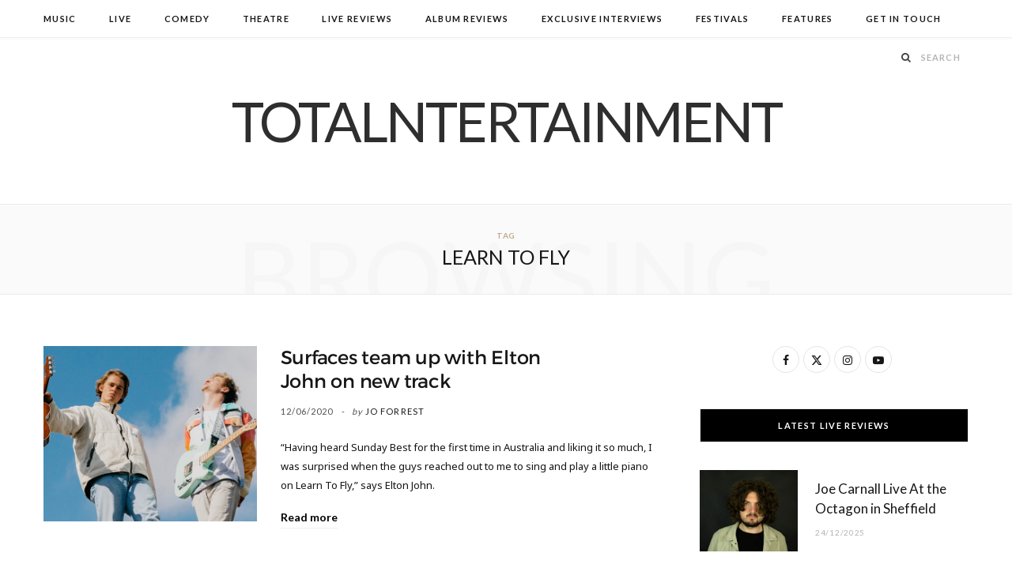

--- FILE ---
content_type: text/html; charset=utf-8
request_url: https://www.google.com/recaptcha/api2/aframe
body_size: 268
content:
<!DOCTYPE HTML><html><head><meta http-equiv="content-type" content="text/html; charset=UTF-8"></head><body><script nonce="rT2gVv5Z8tLe9ZsxRXR2DA">/** Anti-fraud and anti-abuse applications only. See google.com/recaptcha */ try{var clients={'sodar':'https://pagead2.googlesyndication.com/pagead/sodar?'};window.addEventListener("message",function(a){try{if(a.source===window.parent){var b=JSON.parse(a.data);var c=clients[b['id']];if(c){var d=document.createElement('img');d.src=c+b['params']+'&rc='+(localStorage.getItem("rc::a")?sessionStorage.getItem("rc::b"):"");window.document.body.appendChild(d);sessionStorage.setItem("rc::e",parseInt(sessionStorage.getItem("rc::e")||0)+1);localStorage.setItem("rc::h",'1769168225854');}}}catch(b){}});window.parent.postMessage("_grecaptcha_ready", "*");}catch(b){}</script></body></html>